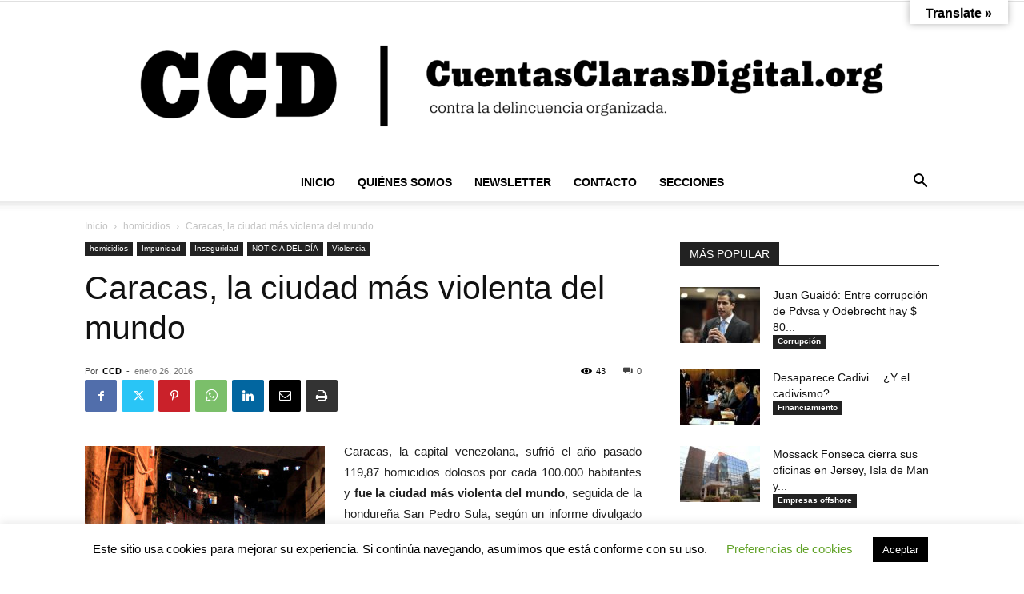

--- FILE ---
content_type: text/html; charset=UTF-8
request_url: https://www.cuentasclarasdigital.org/wp-admin/admin-ajax.php?td_theme_name=Newspaper&v=12.7.3
body_size: -535
content:
{"26422":43}